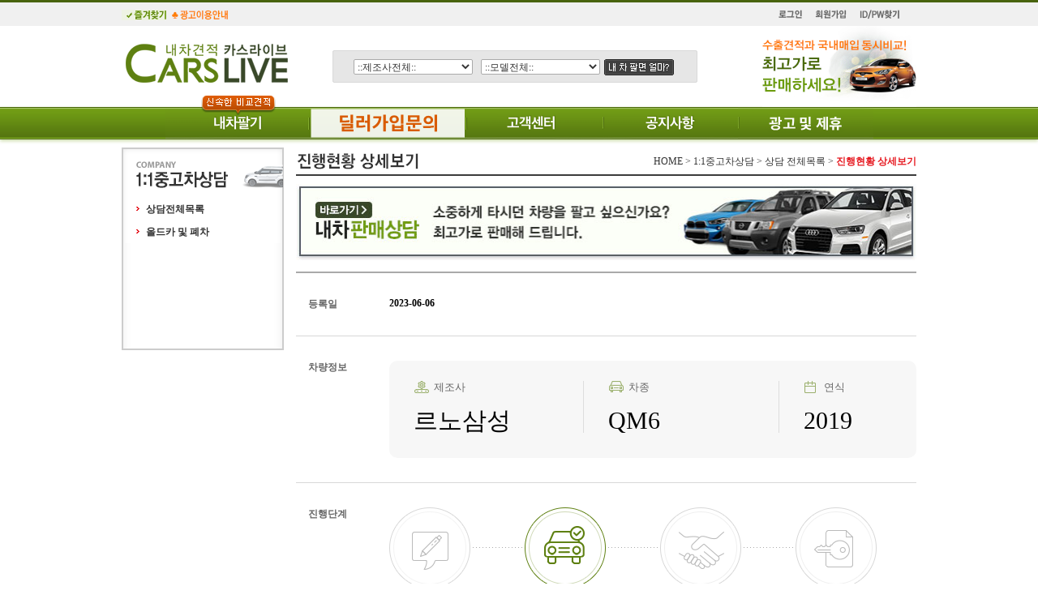

--- FILE ---
content_type: text/html; charset=UTF-8
request_url: http://carslive.kr/advice/view?dm_idx=863656&dm_uuid=mliyvp8
body_size: 13192
content:
<!DOCTYPE html>
<html>
	<head>
		<title>내차팔기 견적비교는 카스라이브</title>
		
	    <meta charset="utf-8">
	    <meta name="viewport" content="width=device-width, initial-scale=1.0, maximum-scale=1.0, user-scalable=yes">
		<meta name="description" content="안전한 내차팔기, 평균100만원이상 상승, 수수료 0원, 내차팔때 최고금액 얼마?" />
		<meta name="keywords" content="중고차매매사이트, 내차시세조회, 중고차시세조회, 내차팔기, 중고차팔기, 중고차판매, 중고차매입, 중고차팔때, 내차판매, 중고차매매, 자동차판매" />

		<meta property="og:type" content="website">
		<meta property="og:title" content="내차팔때 내차판매 무료견적비교 중고차매매사이트 - 카라이브">
		<meta property="og:description" content="안전한 내차팔기, 평균100만원이상 상승, 수수료 0원, 내차팔때 최고금액 얼마?">
		<meta property="og:keyword" content="중고차매매사이트, 내차시세조회, 중고차시세조회, 내차팔기, 중고차팔기, 중고차판매, 중고차매입, 중고차팔때, 내차판매, 중고차매매, 자동차판매">
		<meta property="og:image" content="http://www.cars-live.kr/common/theme/default/images/carslive/logo.png">
		<meta property="og:url" content="http://www.cars-live.kr">

		<meta http-equiv="X-UA-Compatible" content="IE=edge" />

		<meta http-equiv="Content-Script-Type" content="text/javascript">
		<meta http-equiv="Content-Style-Type" content="text/css">

		<link rel="stylesheet" type="text/css" href="/common/css/style.css?v=20250909">

		<script src="/common/lib/js/jquery-1.9.1.min.js" type="text/javascript" ></script>
		<script src="/common/lib/js/iu.lib.js?v=20250909" type="text/javascript" ></script>
	</head>
	<body>
	<script type="text/javascript">
		$(document).ready(function (){
			top_car_category_2_load('A');

			$('#fts_c2_idx').change(function () {
				top_car_category_3_load($(this).val());
			});
		});

		function top_car_category_2_load(c1_idx) {
			LOAD_CATEGORY2(c1_idx, function(ret) {
				if ( ret && (ret.code == 200 || ret.code == 203) ) {
					var html = '<option value="">::제조사전체::</option>';
					for( var i=0; i<ret.data.operation_car_category_2.length; i++ ) {
						html += '<option value="'+ret.data.operation_car_category_2[i].c2_idx+'" data-car-name="'+ret.data.operation_car_category_2[i].c2_name+'" class="c2-add-option">'+ret.data.operation_car_category_2[i].c2_name+'</option>';
					}
					$('#fts_c2_idx').html(html);

				} else {
					alert(ret.msg);
				}
			});
		}

		function top_car_category_3_load(c2_idx) {
			LOAD_CATEGORY3(c2_idx, function(ret) {
				if ( ret && (ret.code == 200 || ret.code == 203) ) {
					var html = '<option value="">::모델전체::</option>';
					for( var i=0; i<ret.data.operation_car_category_3.length; i++ ) {
						html += '<option value="'+ret.data.operation_car_category_3[i].c3_idx+'" data-car-name="'+ret.data.operation_car_category_3[i].c3_name+'" class="c3-add-option">'+ret.data.operation_car_category_3[i].c3_name+'</option>';
					}
					$('#fts_c3_idx').html(html);

				} else {
					alert(ret.msg);
				}
			});
		}

		// 개인정보수집방침
		function popInfogather(){
			var url = "/m/pop_infogather";
			window.open(url,"popInfogather","width=500,height=600,scrollbars=yes,resizable=no");
		}
	</script>

		<!-- 헤더공통 header -->
		<header>
			<div class="header_wrap">
				<div class="header_top">
					<div class="con">
						<ul class="site_menu">
							<li><a href="#"><img src="/common/images/favorite.gif" /></a></li>
							<li><a href="/alliance/info"><img src="/common/images/ad_guide.gif" /></a></li>
						</ul>
						<ul class="per_menu">
							
							<li class="per_menu_1"><a href="/member/login"><img src="/common/images/top_login.gif" alt="로그인"/></a></li>
							<li class="per_menu_2"><a href="/member/join_agreement"><img src="/common/images/top_join.gif" alt="회원가입"/></a></li>
							<li class="per_menu_3"><a href="/member/find_id"><img src="/common/images/top_idpw.gif" alt="ID/비밀번호 찾기"/></a></li>
							
						</ul>
					</div>
				</div>
				<div class="header_con">
					<div class="con">
						<div class="h_logo"><a href="/"><img src="/common/theme/default/images/carslive/logo.png" alt="내차팔기 견적비교는 카스라이브" /></a></div>
						<div class="h_search">
							<form name="frm_top_sell" id="frm_top_sell" method="get" action="/advice/write">
								<input type="hidden" name="dm_type" id="fts_dm_type" value="S" />
								<select name="c2_idx" id="fts_c2_idx">
									<option>::제조사전체::</option>
								</select>
								<select name="c3_idx" id="fts_c3_idx">
									<option>::모델전체::</option>
								</select>
								<button type="submit" class="btn_search" alt="내 차 팔면 얼마?"></button>
							</form>
						</div>
						<div class="h_banner"><img src="/common/theme/default/images/carslive/bn.jpg" alt="내차팔때 내차판매 무료견적비교 중고차매매사이트 - 카라이브" /></div>
					</div>
				</div>
			</div>
		</header>

		<!-- gnb 전체메뉴 -->
		<div class="gnb">
			<div class="con">
				<ul>
					<li><a href="/advice/all"><img src="/common/images/top_gnb_menu3_scale.png" alt="내차팔기" width="178" height="40" /><img class="ban" src="/common/images/gnb_point.png"></a></li>
					<li><a href="/dealer/info"><img src="/common/images/top_gnb_menu6_chg9_scale.png" alt="딜러가입문의" width="194" height="40"/></a></li>
					<li><a href="/center/qna"><img src="/common/images/top_gnb_menu7_scale.png" alt="고객센터" width="167" height="40"/></a></li>
					<li><a href="/center/notice"><img src="/common/images/top_gnb_menu8_scale.png" alt="공지사항" width="167" height="40"/></a></li>
					<li><a href="/alliance/qna"><img src="/common/images/top_gnb_menu9_chg_scale.png" alt="광고 및 제휴" width="167" height="40"/></a></li>
				</ul>
			</div>
		</div>

<!-- 내용 -->
<div class="container">
	<div class="con">
		<script language="JavaScript" type="text/javascript">
function popPriceTable(){
	var url = '/advice/pop_market_price';
	window.open(url, 'popPriceTable', 'width=490, height=500')
}
</script>

				<!-- 왼쪽 left lnb 메뉴 -->
				<div class="left">
					<!-- lnb -->
					<div class="lnb">
						<div class="ttl_img"><img src="/common/images/left_title_1.gif" alt="" /></div>
						<ul>
							<li><a href="/advice/all">상담전체목록</a></li>
<!--							<li><a href="/advice/sell">내차 판매문의</a></li>-->
<!--							<li><a href="/advice/buy">내차 구입문의</a></li>-->
							<li><a href="/advice/price">올드카 및 폐차</a></li>
							<!--<li><a href="javascript:;" onclick="popPriceTable()">중고차 시세표</a></li>-->
						</ul>
					</div>
				</div>


		<!-- 페이지 내용 -->
		<div class="con_table">
			<div class="ttl">
				<img src="/common/images/advice_right_title_6.gif" alt="" />
				<div class="path">HOME &gt; 1:1중고차상담 &gt; 상담 전체목록 &gt; <span class="redbold">진행현황 상세보기</span></div>
			</div>
			<div class="banner">
				<a href="/advice/write"><img src="/common/images/mycar.jpg" alt=""></a>
			</div>
			<div class="list_view">
				<div class="list_view_date">
					<div class="ttl">등록일</div>
					<div class="view_con">2023-06-06</div>
					<div class="clear"></div>
				</div>
				<div class="list_view_info">
					<div class="ttl">차량정보</div>
					<div class="view_con car_info">
						<div class="info_con">
							<div class="ttl_s">
								<div class="img img_1"><img src="/common/images/img_list_view.png" alt="제조사"></div><span>제조사</span>
							</div>
							<div class="txt">르노삼성</div>
						</div>
						<div class="info_con">
							<div class="ttl_s">
								<div class="img img_2"><img src="/common/images/img_list_view.png" alt="차종"></div><span>차종</span>
							</div>
							<div class="txt">QM6</div>
						</div>
						<div class="info_con">
							<div class="ttl_s">
								<div class="img img_3"><img src="/common/images/img_list_view.png" alt="연식"></div><span>연식</span>
							</div>
							<div class="txt">2019</div>
						</div>
					</div>
					<div class="clear"></div>
				</div>
				<div class="list_view_prcs">
					<div class="ttl">진행단계</div>
					<ul class="view_con">

						
						<li class="prcs_1 "><div class="prcs_img"><img src="/common/images/img_list_view.png" alt="신규문의"></div>신규문의</li>
						<li class="prcs_2 prcs_on"><div class="prcs_img"><img src="/common/images/img_list_view.png" alt="문의확인"></div>문의확인</li>
						<li class="prcs_3 "><div class="prcs_img"><img src="/common/images/img_list_view.png" alt="계약진행"></div>계약진행</li>
						<li class="prcs_4 "><div class="prcs_img"><img src="/common/images/img_list_view.png" alt="계약완료"></div>계약완료</li>

						

					</ul>
					<div class="clear"></div>
				</div>
			</div>
			<div class="btn_g view_list_btn_g" style="float:left; padding-top:10px;">
				<a href="/advice/write"><img src="/common/images/btn_write_green.gif" alt=""></a>
				<a href="javascript:;" onclick="history.back();" class="btn_list_back"><img src="/common/images/btn_back.gif" alt=""></a>
			</div>
		</div>
		<div class="clear"> </div>
	</div>
</div>		<!-- 푸터 footer -->
		<div class="footer">
			<div class="con">
				<div class="menu">
					<div class="link">
					  <a href="/center/company">회사소개</a>
					  <a href="/center/regional">이용약관</a>
					  <a href="/center/privacy">개인정보처리방침</a>
					  <a href="/center/notice">고객센터</a>
					  <a href="/alliance/qna">제휴 및 광고문의</a>
					</div>
					<div class="link_logo">
						<img src="/common/images/link_logo.gif" border="0" usemap="#Map1234564213">
						<map name="Map1234564213">
							<area shape="rect" coords="20,4,104,36" href="http://www.naver.com/" onfocus="this.blur();" target="_blank">
							<area shape="rect" coords="114,6,181,36" href="http://www.daum.net/" onfocus="this.blur();" target="_blank">
							<area shape="rect" coords="194,7,269,34" href="http://www.yahoo.com/" onfocus="this.blur();" target="_blank">
							<area shape="rect" coords="275,7,365,36" href="http://www.nate.com/" onfocus="this.blur();" target="_blank">
							<area shape="rect" coords="374,4,453,40" href="http://www.msn.com/" onfocus="this.blur();" target="_blank">
						</map>
					</div>
				</div>
				<!-- footer policy -->
				<div class="foo_policy con">
					<div class="foo_policy_ttl">책임 및 법적 고지사항</div>
					본 회사는 통신판매 중개자일 뿐이며, 통신판매자의 당사자가 아닙니다. 판매 회원과 구매 회원 간의 상품거래정보 및 거래에 관여하지 않으며, 어떠한 의무와 책임도 부담하지 않습니다.
				</div>
				<div class="info">
					<div class="con">
						상호 : 카라이브<span>|</span>대표 : 오정엽<span>|</span>주소 : 인천 남동구 남동대로777번길 18 <br>
						사업자등록번호 : 131-36-27578<span>|</span>고객센터 : 1600-8934
						<small>Copyright ⓒ By car-live.net. All Rights Reserved.</small>
					</div>
					<div class="chrome">
						<p>이 사이트는 크롬 브라우저에 최적화 되어있습니다.</p>
						<div class="chrome_link">
							<a class="txt_chrome" href="https://www.google.co.kr/chrome/browser/desktop/index.html" target="_blank">크롬 다운로드<br>바로가기</a>
							<a class="btn_chrome" href="https://www.google.co.kr/chrome/browser/desktop/index.html" target="_blank"></a>
						</div>
					</div>
				</div>
				<div class="clear"> </div>
			</div>
		</div>

		<script language="javascript" type="text/javascript">
			var hpt_info={'_account':'UHPT-11658'};
			var smtg_sc = document.createElement('script');
			smtg_sc.type = 'text/javascript'; smtg_sc.async = true; smtg_sc.charset='utf-8';
			smtg_sc.src = ('https:' == document.location.protocol ? 'https://' : 'http://') + 'a18.smlog.co.kr/smart.js';
			var smtg_script = document.getElementsByTagName('script')[0]; smtg_script.parentNode.insertBefore(smtg_sc, smtg_script);
		</script>
		<noscript><img src="//a18.smlog.co.kr/smart_bda.php?_account=11658" style="display:none;width:0;height:0;" border="0"/></noscript>

		<!-- Enliple Tracker Start -->
		<script type="text/javascript">
			(function(a,g,e,n,t){a.enp=a.enp||function(){(a.enp.q=a.enp.q||[]).push(arguments)};n=g.createElement(e);n.async=!0;n.defer=!0;n.src="https://cdn.megadata.co.kr/dist/prod/enp_tracker_self_hosted.min.js";t=g.getElementsByTagName(e)[0];t.parentNode.insertBefore(n,t)})(window,document,"script");
			enp('create', 'common', 'carlive', { device: 'W' }); // W:웹, M: 모바일, B: 반응형
			enp('send', 'common', 'carlive');
		</script>
		<!-- Enliple Tracker End -->

		<script type="text/javascript" charset="UTF-8" src="//t1.daumcdn.net/adfit/static/kp.js"></script>
		<script type="text/javascript">
			kakaoPixel('9082033752439111472').pageView();
		</script>
		</body>
</html>


--- FILE ---
content_type: text/html; charset=UTF-8
request_url: http://carslive.kr/search/option_car_category_2_load_do
body_size: 11612
content:
{"code":"200","msg":null,"data":{"operation_car_category_2":[{"c2_idx":"5","c1_idx":"1","c2_name":"\ud604\ub300","c2_status":"\ub4f1\ub85d","c2_sort":"1","c2_min_year":null,"c2_max_year":null,"b_no":"49"},{"c2_idx":"8","c1_idx":"1","c2_name":"\uc81c\ub124\uc2dc\uc2a4","c2_status":"\ub4f1\ub85d","c2_sort":"2","c2_min_year":null,"c2_max_year":null,"b_no":"1010"},{"c2_idx":"1","c1_idx":"1","c2_name":"\uae30\uc544","c2_status":"\ub4f1\ub85d","c2_sort":"3","c2_min_year":null,"c2_max_year":null,"b_no":"3"},{"c2_idx":"2","c1_idx":"1","c2_name":"\uc250\ubcf4\ub808\/\ub300\uc6b0","c2_status":"\ub4f1\ub85d","c2_sort":"4","c2_min_year":null,"c2_max_year":null,"b_no":"8"},{"c2_idx":"3","c1_idx":"1","c2_name":"\ub974\ub178\uc0bc\uc131","c2_status":"\ub4f1\ub85d","c2_sort":"5","c2_min_year":null,"c2_max_year":null,"b_no":"26"},{"c2_idx":"4","c1_idx":"1","c2_name":"\uc30d\uc6a9","c2_status":"\ub4f1\ub85d","c2_sort":"6","c2_min_year":null,"c2_max_year":null,"b_no":"31"},{"c2_idx":"9","c1_idx":"2","c2_name":"BMW","c2_status":"\ub4f1\ub85d","c2_sort":"1","c2_min_year":null,"c2_max_year":null,"b_no":"1"},{"c2_idx":"27","c1_idx":"2","c2_name":"\ubca4\uce20","c2_status":"\ub4f1\ub85d","c2_sort":"2","c2_min_year":null,"c2_max_year":null,"b_no":"21"},{"c2_idx":"36","c1_idx":"2","c2_name":"\uc544\uc6b0\ub514","c2_status":"\ub4f1\ub85d","c2_sort":"3","c2_min_year":null,"c2_max_year":null,"b_no":"32"},{"c2_idx":"47","c1_idx":"2","c2_name":"\ud3ed\uc2a4\ubc14\uac90","c2_status":"\ub4f1\ub85d","c2_sort":"4","c2_min_year":null,"c2_max_year":null,"b_no":"44"},{"c2_idx":"19","c1_idx":"2","c2_name":"\ub809\uc11c\uc2a4","c2_status":"\ub4f1\ub85d","c2_sort":"5","c2_min_year":null,"c2_max_year":null,"b_no":"13"},{"c2_idx":"10","c1_idx":"2","c2_name":"GM","c2_status":"\ub4f1\ub85d","c2_sort":"6","c2_min_year":null,"c2_max_year":null,"b_no":"2"},{"c2_idx":"57","c1_idx":"2","c2_name":"GMC","c2_status":"\ub4f1\ub85d","c2_sort":"7","c2_min_year":null,"c2_max_year":null,"b_no":"77"},{"c2_idx":"12","c1_idx":"2","c2_name":"\ub2db\uc0b0","c2_status":"\ub4f1\ub85d","c2_sort":"8","c2_min_year":null,"c2_max_year":null,"b_no":"5"},{"c2_idx":"13","c1_idx":"2","c2_name":"\ub2e4\uc774\ud558\uc4f0","c2_status":"\ub4f1\ub85d","c2_sort":"9","c2_min_year":null,"c2_max_year":null,"b_no":"6"},{"c2_idx":"14","c1_idx":"2","c2_name":"\ub2f7\uc9c0","c2_status":"\ub4f1\ub85d","c2_sort":"10","c2_min_year":null,"c2_max_year":null,"b_no":"7"},{"c2_idx":"15","c1_idx":"2","c2_name":"\ub3c4\uc694\ud0c0","c2_status":"\ub4f1\ub85d","c2_sort":"11","c2_min_year":null,"c2_max_year":null,"b_no":"9"},{"c2_idx":"16","c1_idx":"2","c2_name":"\ub780\uce58\uc544","c2_status":"\ub4f1\ub85d","c2_sort":"12","c2_min_year":null,"c2_max_year":null,"b_no":"10"},{"c2_idx":"17","c1_idx":"2","c2_name":"\ub78c\ubcf4\ub974\uae30\ub2c8","c2_status":"\ub4f1\ub85d","c2_sort":"13","c2_min_year":null,"c2_max_year":null,"b_no":"11"},{"c2_idx":"18","c1_idx":"2","c2_name":"\ub79c\ub4dc\ub85c\ubc84","c2_status":"\ub4f1\ub85d","c2_sort":"14","c2_min_year":null,"c2_max_year":null,"b_no":"12"},{"c2_idx":"20","c1_idx":"2","c2_name":"\ub85c\ubc84","c2_status":"\ub4f1\ub85d","c2_sort":"15","c2_min_year":null,"c2_max_year":null,"b_no":"14"},{"c2_idx":"21","c1_idx":"2","c2_name":"\ub85c\ud130\uc2a4","c2_status":"\ub4f1\ub85d","c2_sort":"16","c2_min_year":null,"c2_max_year":null,"b_no":"15"},{"c2_idx":"22","c1_idx":"2","c2_name":"\ub864\uc2a4\ub85c\uc774\uc2a4","c2_status":"\ub4f1\ub85d","c2_sort":"17","c2_min_year":null,"c2_max_year":null,"b_no":"16"},{"c2_idx":"54","c1_idx":"2","c2_name":"\ub974\ub178","c2_status":"\ub4f1\ub85d","c2_sort":"18","c2_min_year":null,"c2_max_year":null,"b_no":"61"},{"c2_idx":"23","c1_idx":"2","c2_name":"\ub9c1\ucee8","c2_status":"\ub4f1\ub85d","c2_sort":"19","c2_min_year":null,"c2_max_year":null,"b_no":"17"},{"c2_idx":"24","c1_idx":"2","c2_name":"\ub9c8\uc138\ub77c\ud2f0","c2_status":"\ub4f1\ub85d","c2_sort":"20","c2_min_year":null,"c2_max_year":null,"b_no":"18"},{"c2_idx":"25","c1_idx":"2","c2_name":"\ub9c8\ucbd4\ub2e4","c2_status":"\ub4f1\ub85d","c2_sort":"21","c2_min_year":null,"c2_max_year":null,"b_no":"19"},{"c2_idx":"72","c1_idx":"2","c2_name":"\ub9e5\ub77c\ub80c","c2_status":"\ub4f1\ub85d","c2_sort":"22","c2_min_year":null,"c2_max_year":null,"b_no":"1003"},{"c2_idx":"53","c1_idx":"2","c2_name":"\uba38\ud050\ub9ac","c2_status":"\ub4f1\ub85d","c2_sort":"23","c2_min_year":null,"c2_max_year":null,"b_no":"60"},{"c2_idx":"69","c1_idx":"2","c2_name":"\ubbf8\ub2c8","c2_status":"\ub4f1\ub85d","c2_sort":"24","c2_min_year":null,"c2_max_year":null,"b_no":"97"},{"c2_idx":"26","c1_idx":"2","c2_name":"\ubbf8\uc4f0\ube44\uc2dc","c2_status":"\ub4f1\ub85d","c2_sort":"25","c2_min_year":null,"c2_max_year":null,"b_no":"20"},{"c2_idx":"59","c1_idx":"2","c2_name":"\ubbf8\ucbd4\uc624\uce74","c2_status":"\ub4f1\ub85d","c2_sort":"26","c2_min_year":null,"c2_max_year":null,"b_no":"82"},{"c2_idx":"28","c1_idx":"2","c2_name":"\ubca4\ud2c0\ub9ac","c2_status":"\ub4f1\ub85d","c2_sort":"27","c2_min_year":null,"c2_max_year":null,"b_no":"22"},{"c2_idx":"29","c1_idx":"2","c2_name":"\ubcfc\ubcf4","c2_status":"\ub4f1\ub85d","c2_sort":"28","c2_min_year":null,"c2_max_year":null,"b_no":"23"},{"c2_idx":"62","c1_idx":"2","c2_name":"\ubd80\uac00\ud2f0","c2_status":"\ub4f1\ub85d","c2_sort":"29","c2_min_year":null,"c2_max_year":null,"b_no":"88"},{"c2_idx":"75","c1_idx":"2","c2_name":"\ubd81\uae30\uc740\uc0c1","c2_status":"\ub4f1\ub85d","c2_sort":"30","c2_min_year":null,"c2_max_year":null,"b_no":"1009"},{"c2_idx":"30","c1_idx":"2","c2_name":"\ubdf0\uc775","c2_status":"\ub4f1\ub85d","c2_sort":"31","c2_min_year":null,"c2_max_year":null,"b_no":"24"},{"c2_idx":"70","c1_idx":"2","c2_name":"\ube44\uc774\uc2a4\ub9cc","c2_status":"\ub4f1\ub85d","c2_sort":"32","c2_min_year":null,"c2_max_year":null,"b_no":"99"},{"c2_idx":"31","c1_idx":"2","c2_name":"\uc0ac\ube0c","c2_status":"\ub4f1\ub85d","c2_sort":"33","c2_min_year":null,"c2_max_year":null,"b_no":"25"},{"c2_idx":"66","c1_idx":"2","c2_name":"\uc0c8\ud134","c2_status":"\ub4f1\ub85d","c2_sort":"34","c2_min_year":null,"c2_max_year":null,"b_no":"94"},{"c2_idx":"34","c1_idx":"2","c2_name":"\uc250\ubcf4\ub808","c2_status":"\ub4f1\ub85d","c2_sort":"35","c2_min_year":null,"c2_max_year":null,"b_no":"29"},{"c2_idx":"32","c1_idx":"2","c2_name":"\uc2a4\ubc14\ub8e8","c2_status":"\ub4f1\ub85d","c2_sort":"36","c2_min_year":null,"c2_max_year":null,"b_no":"27"},{"c2_idx":"33","c1_idx":"2","c2_name":"\uc2a4\uc988\ud0a4","c2_status":"\ub4f1\ub85d","c2_sort":"37","c2_min_year":null,"c2_max_year":null,"b_no":"28"},{"c2_idx":"71","c1_idx":"2","c2_name":"\uc2a4\uce74\ub2c8\uc544","c2_status":"\ub4f1\ub85d","c2_sort":"38","c2_min_year":null,"c2_max_year":null,"b_no":"103"},{"c2_idx":"65","c1_idx":"2","c2_name":"\uc2a4\ud30c\uc774\ucee4","c2_status":"\ub4f1\ub85d","c2_sort":"39","c2_min_year":null,"c2_max_year":null,"b_no":"93"},{"c2_idx":"35","c1_idx":"2","c2_name":"\uc2dc\ud2b8\ub85c\uc5e5","c2_status":"\ub4f1\ub85d","c2_sort":"40","c2_min_year":null,"c2_max_year":null,"b_no":"30"},{"c2_idx":"37","c1_idx":"2","c2_name":"\uc54c\ud30c\ub85c\uba54\uc624","c2_status":"\ub4f1\ub85d","c2_sort":"41","c2_min_year":null,"c2_max_year":null,"b_no":"33"},{"c2_idx":"55","c1_idx":"2","c2_name":"\uc560\uc2a4\ud134\ub9c8\ud2f4","c2_status":"\ub4f1\ub85d","c2_sort":"42","c2_min_year":null,"c2_max_year":null,"b_no":"62"},{"c2_idx":"67","c1_idx":"2","c2_name":"\uc5b4\ud050\ub77c","c2_status":"\ub4f1\ub85d","c2_sort":"43","c2_min_year":null,"c2_max_year":null,"b_no":"95"},{"c2_idx":"76","c1_idx":"2","c2_name":"\uc624\uc2a4\ud2f4","c2_status":"\ub4f1\ub85d","c2_sort":"44","c2_min_year":null,"c2_max_year":null,"b_no":"1011"},{"c2_idx":"38","c1_idx":"2","c2_name":"\uc624\ud3a0","c2_status":"\ub4f1\ub85d","c2_sort":"45","c2_min_year":null,"c2_max_year":null,"b_no":"34"},{"c2_idx":"39","c1_idx":"2","c2_name":"\uc62c\uc988\ubaa8\ube4c","c2_status":"\ub4f1\ub85d","c2_sort":"46","c2_min_year":null,"c2_max_year":null,"b_no":"35"},{"c2_idx":"60","c1_idx":"2","c2_name":"\uc6e8\uc2a4\ud2b8\ud544\ub4dc","c2_status":"\ub4f1\ub85d","c2_sort":"47","c2_min_year":null,"c2_max_year":null,"b_no":"83"},{"c2_idx":"40","c1_idx":"2","c2_name":"\uc774\uc2a4\uc988","c2_status":"\ub4f1\ub85d","c2_sort":"48","c2_min_year":null,"c2_max_year":null,"b_no":"36"},{"c2_idx":"58","c1_idx":"2","c2_name":"\uc778\ud53c\ub2c8\ud2f0","c2_status":"\ub4f1\ub85d","c2_sort":"49","c2_min_year":null,"c2_max_year":null,"b_no":"81"},{"c2_idx":"41","c1_idx":"2","c2_name":"\uc7ac\uaddc\uc5b4","c2_status":"\ub4f1\ub85d","c2_sort":"50","c2_min_year":null,"c2_max_year":null,"b_no":"37"},{"c2_idx":"68","c1_idx":"2","c2_name":"\uc9c0\ud504","c2_status":"\ub4f1\ub85d","c2_sort":"51","c2_min_year":null,"c2_max_year":null,"b_no":"96"},{"c2_idx":"42","c1_idx":"2","c2_name":"\uce90\ub51c\ub77d","c2_status":"\ub4f1\ub85d","c2_sort":"52","c2_min_year":null,"c2_max_year":null,"b_no":"38"},{"c2_idx":"63","c1_idx":"2","c2_name":"\ucf54\ub2c9\uc138\ud06c","c2_status":"\ub4f1\ub85d","c2_sort":"53","c2_min_year":null,"c2_max_year":null,"b_no":"89"},{"c2_idx":"43","c1_idx":"2","c2_name":"\ud06c\ub77c\uc774\uc2ac\ub7ec","c2_status":"\ub4f1\ub85d","c2_sort":"54","c2_min_year":null,"c2_max_year":null,"b_no":"39"},{"c2_idx":"73","c1_idx":"2","c2_name":"\ud14c\uc2ac\ub77c","c2_status":"\ub4f1\ub85d","c2_sort":"55","c2_min_year":null,"c2_max_year":null,"b_no":"1006"},{"c2_idx":"61","c1_idx":"2","c2_name":"\ud30c\uac00\ub2c8","c2_status":"\ub4f1\ub85d","c2_sort":"56","c2_min_year":null,"c2_max_year":null,"b_no":"84"},{"c2_idx":"44","c1_idx":"2","c2_name":"\ud398\ub77c\ub9ac","c2_status":"\ub4f1\ub85d","c2_sort":"57","c2_min_year":null,"c2_max_year":null,"b_no":"41"},{"c2_idx":"45","c1_idx":"2","c2_name":"\ud3ec\ub4dc","c2_status":"\ub4f1\ub85d","c2_sort":"58","c2_min_year":null,"c2_max_year":null,"b_no":"42"},{"c2_idx":"46","c1_idx":"2","c2_name":"\ud3ec\ub974\uc250","c2_status":"\ub4f1\ub85d","c2_sort":"59","c2_min_year":null,"c2_max_year":null,"b_no":"43"},{"c2_idx":"74","c1_idx":"2","c2_name":"\ud3ec\ud1a4","c2_status":"\ub4f1\ub85d","c2_sort":"60","c2_min_year":null,"c2_max_year":null,"b_no":"1008"},{"c2_idx":"48","c1_idx":"2","c2_name":"\ud3f0\ud2f0\uc545","c2_status":"\ub4f1\ub85d","c2_sort":"61","c2_min_year":null,"c2_max_year":null,"b_no":"45"},{"c2_idx":"49","c1_idx":"2","c2_name":"\ud478\uc870","c2_status":"\ub4f1\ub85d","c2_sort":"62","c2_min_year":null,"c2_max_year":null,"b_no":"46"},{"c2_idx":"64","c1_idx":"2","c2_name":"\ud53c\uc2a4\ucee4","c2_status":"\ub4f1\ub85d","c2_sort":"63","c2_min_year":null,"c2_max_year":null,"b_no":"91"},{"c2_idx":"50","c1_idx":"2","c2_name":"\ud53c\uc544\ud2b8","c2_status":"\ub4f1\ub85d","c2_sort":"64","c2_min_year":null,"c2_max_year":null,"b_no":"47"},{"c2_idx":"51","c1_idx":"2","c2_name":"\ud5c8\uba38","c2_status":"\ub4f1\ub85d","c2_sort":"65","c2_min_year":null,"c2_max_year":null,"b_no":"48"},{"c2_idx":"52","c1_idx":"2","c2_name":"\ud63c\ub2e4","c2_status":"\ub4f1\ub85d","c2_sort":"66","c2_min_year":null,"c2_max_year":null,"b_no":"50"},{"c2_idx":"56","c1_idx":"2","c2_name":"\ud640\ub374","c2_status":"\ub4f1\ub85d","c2_sort":"67","c2_min_year":null,"c2_max_year":null,"b_no":"76"},{"c2_idx":"77","c1_idx":"2","c2_name":"\ud788\ub178","c2_status":"\ub4f1\ub85d","c2_sort":"68","c2_min_year":null,"c2_max_year":null,"b_no":"1012"},{"c2_idx":"11","c1_idx":"2","c2_name":"\uae30\ud0c0 \uc218\uc785\ucc28","c2_status":"\ub4f1\ub85d","c2_sort":"69","c2_min_year":null,"c2_max_year":null,"b_no":"4"}]}}

--- FILE ---
content_type: text/css
request_url: http://carslive.kr/common/css/style.css?v=20250909
body_size: 46837
content:
@charset "utf-8";
*{
  text-decoration:none;
  padding:0;
  border:0;
  color:inherit;
  box-sizing:border-box;
  -webkit-box-sizing: border-box;
  -moz-box-sizing: border-box;
  box-sizing: border-box;
}
audio,
canvas,
progress,
video {
  display: inline-block; /* 1 */
  vertical-align: baseline; /* 2 */
}
audio:not([controls]) {
  display: none;
  height: 0;
}
[hidden],
template {
  display: none;
}
a {
  background-color: transparent;
  text-decoration:none;
}
a:active,
a:hover {
  outline: 0;
}
abbr[title] {
  border-bottom: 1px dotted;
}
dfn {
  font-style: italic;
}
h1 {
  font-size: 2em;
  margin: 0.67em 0;
}
mark {
  background: #ff0;
  color: #000;
}
small {
  font-size:60%;
  color:rgba(0,0,0,0.5);
}
sub,
sup {
  font-size: 75%;
  line-height: 0;
  position: relative;
  vertical-align: baseline;
}
sup {
  top: -0.5em;
}
sub {
  bottom: -0.25em;
}
img {
  border: 0;
  display:inline-block;
}
svg:not(:root) {
  overflow: hidden;
}
figure {
  margin: 1em 40px;
}
hr{
  -moz-box-sizing: content-box;
  box-sizing: content-box;
  height: 0;
  border-top:1px solid #ddd;
  padding:0;
  margin:0;
  margin-top:-1px;
}
u{
  -moz-box-sizing: content-box;
  box-sizing: content-box;
  border-bottom:1px dashed #ccc;
  padding:0;
  margin:0;
  margin-top:-1px;

}
pre {
  overflow: auto;
}
code,
kbd,
pre,
samp {
  font-family: monospace, monospace;
  font-size: 1em;
}
button,
input,
optgroup,
select,
textarea {
  color: inherit; /* 1 */
  font: inherit; /* 2 */
  margin: 0; /* 3 */
}
button {
  overflow: visible;
}
button,
select {
  text-transform: none;
}
/* select {
  -webkit-appearance: none;
  -moz-appearance: none;
  appearance: none;
}
select:-ms-expand {
  for IE 11
  display: none;
} */
input[type="text"]:-ms-clear{
	display:none;
}
button,
html input[type="button"], /* 1 */
input[type="reset"],
input[type="submit"] {
  -webkit-appearance: button; /* 2 */
  cursor: pointer; /* 3 */
}
button[disabled],
html input[disabled] {
  cursor: default;
}
button::-moz-focus-inner,
input::-moz-focus-inner {
  border: 0;
  padding: 0;
}
input {
  line-height: normal;
}
input[type="checkbox"],
input[type="radio"] {
  box-sizing: border-box; /* 1 */
  padding: 0; /* 2 */
}
input[type="number"]::-webkit-inner-spin-button,
input[type="number"]::-webkit-outer-spin-button {
  height: auto;
}
input[type="search"] {
  -webkit-appearance: textfield; /* 1 */
  -moz-box-sizing: content-box;
  -webkit-box-sizing: content-box; /* 2 */
  box-sizing: content-box;
}
input[type="search"]::-webkit-search-cancel-button,
input[type="search"]::-webkit-search-decoration {
  -webkit-appearance: none;
}
fieldset {
  border: 1px solid #c0c0c0;
  margin: 0 2px;
  padding: 0.35em 0.625em 0.75em;
}
legend {
  border: 0; /* 1 */
  padding: 0; /* 2 */
}
textarea {
  overflow: auto;
}
optgroup {
  font-weight: bold;
}
table {
  border-collapse: collapse;
  border-spacing: 0;
}
td,
th {
  padding: 0;
}
h1, h2, h3, h4, h5, h6{
  border: 0;
  vertical-align: baseline;
}
h1 {
  font-size:30px; margin:15px 0;
}
h2 {
  font-size:24px; margin:10px 0;
}
h3 {
  font-size:20px; margin:8px 0;
}
h4 {
  font-size:16px; margin:8px 0;
}
h5 {
  font-size:14px; margin:8px 0;
}
h6 {
  font-size:12px; margin:8px 0;
}
article,
aside,
details,
figcaption,
figure,
footer,
header,
hgroup,
main,
nav,
section,
summary {
  display: block;
}
html, body, div, span, applet, object, iframe,
blockquote, pre,
a, abbr, acronym, address, big, cite, code,
del, dfn, em, img, ins, kbd, q, s, samp,
small, strike, sub, sup, tt, var,
b, i, center,
dl, dt, dd, ol, ul, li,
fieldset, form, label, legend,
table, caption, tbody, tfoot, thead, tr, th, td,
article, aside, canvas, details, embed,
figure, figcaption, footer, header, hgroup,
menu, nav, output, ruby, section, summary,
time, mark, audio, video {
  margin: 0;
  padding: 0;
  border: 0;
  vertical-align: baseline;
}
/* HTML5 display-role reset for older browsers */
/*article, aside, details, figcaption, figure,
footer, header, hgroup, menu, nav, section {
  display: block;
}*/
ul li{
  list-style: none;
}
blockquote, q {
  quotes: none;
}
blockquote:before,
blockquote:after,
q:before, q:after {
  content: '';
  content: none;
}
table {
  border-collapse: collapse;
  border-spacing: 0;
}
body{
	font-family:"Nanum Gothic","dotum","돋움","굴림",'나눔고딕';
	font-size:12px;
	color:#333;
	font-weight:400;
}
.clear{clear:both;}

/*End of Reset*/

/*
 *
 *
 *
 * start
 *
 *
 *
 *
 */

@import url(http://fonts.googleapis.com/earlyaccess/nanumgothic.css);

/* header 헤더 */

body{
	width:100%;
	min-width:980px;
	height:auto;
	margin:0;
	padding:0;
}
.con{
	width:980px;
	height:auto;
	margin:0 auto;
}
.container > .con{
	margin:10px auto 50px;
}

/*
 *
 * 헤더공통
 *
 */
header{
	width:100%;
	min-width:980px;
	height:132px;
	background:#fff;
}
.header_wrap .header_top{
	width:100%;
	height:32px;
	border-top:3px solid #48630e;
	background:#f0f0f0;
	margin:0 auto;
}
.header_wrap .header_top ul.site_menu{
	width:131px;
	height:13px;
	padding:9px 0;
	float:left;
}
.header_wrap .header_top ul.site_menu li:first-child{
	width:55px;
	height:13px;
	float:left;
}
.header_wrap .header_top ul.site_menu li:last-child{
	width:76px;
	height:13px;
	float:left;
}
.header_wrap .header_top ul.per_menu{
	width:auto;
	min-width:170px;
	height:13px;
	padding:9px 0;
	float:right;
}
.header_wrap .header_top ul.per_menu li.per_menu_1{
	width:29px;
	height:13px;
	margin-right:16px;
	float:left;
}
.header_wrap .header_top ul.per_menu li.per_menu_2{
	width:39px;
	height:13px;
	margin-right:16px;
	float:left;
}
.header_wrap .header_top ul.per_menu li.per_menu_3{
	width:50px;
	height:13px;
	margin-right:16px;
	float:left;
}
.header_wrap .header_top ul.per_menu li.per_menu_4{
	width:29px;
	height:13px;
	margin-right:16px;
	float:left;
}
.header_wrap .header_con{
	width:100%;
	height:100px;
}
.header_wrap .header_con .h_logo{
	width:260px;
	height:100px;
	float:left;
	padding:22px 5px;
}
.header_wrap .header_con .h_search{
	display:block;
	width:450px;
	height:40px;
	margin:30px 0;
	background:#e6e6e6;
	border:1px solid #d9d9d9;
	border-radius:2px;
	float:left;
	padding:10px 20px;
}
.header_wrap .header_con .h_search .btn_search{
	width:86px;
	height:20px;
	background-image:url('/common/images/top_search_btn.gif');
	background-color:transparent;
}
.header_wrap .header_con .h_search select{
	width:147px;
	height:19px;
	border:1px solid #aaa;
	background:#fff;
	margin:0;
	float:left;
	margin:0 5px;
	border-radius:2px;
}
/*
 *
 * gng 전체메뉴
 *
 *
 */
.gnb{
	width: 100%;
	height: 40px;
	background-image: url('/common/images/gnb_bg_scale.png');
	background-repeat: repeat-x;
	background-size: 1px 40px; /* 원래 패턴 비율로 줄여서 사용 */
	box-shadow: 0 2px 4px rgba(126,166,42,0.4);
}
.gnb ul{
	width:873px;
	height:40px;
	margin:0 auto;
}
.gnb ul li{
	height:40px;
	float:left;
	display:block;
}
.gnb ul li:first-child{width:178px;}
.gnb ul li:nth-child(2){width:194px;}
.gnb ul li:last-child{width:167px;}

.header_wrap .header_con .h_banner{
	width:270px;
	height:100px;
	float:left;
	padding-left:80px;
}
/*
.header_wrap .header_con .h_banner img{
	float:right;
} */

.gnb ul li:first-child img.ban{
	position:relative;
	top:-59px;
	left:44px;
}
/*
 *
 * 컨테이너 내용
 *
 *
 */
.M_container_wrap{
	width:100%;
	height:auto;
	margin-top:20px;
	background-image:url('/common/images/bg.jpg');
	background-position:center top;
	background-repeat:no-repeat;
}
.M_container_wrap .M_counsel{
	float:left;
	width:410px;
	height:610px;
	padding:35px 40px 0;
	background:rgb(255, 255, 255);
	border:3px solid #444;
	border-radius:10px;
}
.M_container_wrap .M_counsel .tit{
	margin-bottom:20px;
}
.M_container_wrap .M_counsel input[type="text"],
.M_container_wrap .M_counsel select{
	border:1px solid #ccc;
	background-color:#f7f7f7;
	width:100%;
	height:35px;
	margin-bottom:5px;
	padding-left:10px;
	vertical-align:middle;
	font-size:15px;
}
.M_container_wrap .M_counsel select option{
	background:#fff;
}
.M_container_wrap .M_counsel .agree {
	text-align: center;
	line-height: 1.6;
	padding: 12px 0 0;
	height: 45px;
	font-size:12px;
}
.M_container_wrap .M_counsel .agree label{
	vertical-align: middle;
	color: #666;
}
.M_container_wrap .M_counsel .agree input{
	vertical-align: middle;
	margin-right:5px;
}
.M_container_wrap .M_counsel .btn{
	text-align:center;
	background:transparent;
	height:50px;
}
.M_container_wrap .M_counsel div.txt {
	height: 35px;
	line-height: 35px;
	font-size: 12px;
	color: #666;
	letter-spacing: -0.05em;
	text-align: center;
	background: #ededed;
	margin: 20px 0 0;
	font-size:12px;
}
.M_container_wrap .M_counsel button{
	padding:0;
	margin:0;
	background:transparent;
}
.M_container_wrap .M_counsel .line{
	width:100%;
	height:1px;
	background:#ddd;
	margin:10px 0 15px;
}

/* 메인 레이아웃 수정 */
.M_container_wrap .M_counsel .form table tr.m_phone td input{
	width:98px;
}
.M_container_wrap .M_counsel .form table tr.m_phone td input,
.M_container_wrap .M_counsel .form table tr.m_phone td select{
	float:left;
	line-height:35px;
}
.M_container_wrap .M_counsel .form table tr.m_phone td.bar{
	padding:0 5px;
	height:35px;
	line-height:35px;
	float:left;
	vertical-align:middle;
	text-align:center;
}
.M_container_wrap .M_list{
	position: relative;
	float:right;
	width:550px;
	height:888px;
	padding:40px 30px;
	background:#fff;
	border:1px solid #aaa;
	border-radius: 10px;
}
.M_container_wrap .M_list .tit {
	float:left;
	width:100%;
	height:50px;
}
.M_container_wrap .M_list .tit_lnk a img{
	display:none;
}
.M_container_wrap .M_list .tit_lnk a{
	position:absolute;
	top:40px;right:30px;
	width:40px;
	height:22px;
	overflow:hidden;
	background-image:url('../images/more.png');
}
.M_container_wrap .M_list .tit_lnk a:hover{
	background-position:0 22px;
}
.M_container_wrap .M_list table{
	width:100%;
	border-top:2px solid #354f00;
}
.M_container_wrap .M_list table thead{
	background:#f3f3f3;
	line-height:40px;
	font-size: 13px;
	font-weight: 600;
	color: #333;
}
.M_container_wrap .M_list table thead tr th{
	padding-left:20px;
	text-align:left;
}
.M_container_wrap .M_list table thead tr td{
	text-align:center;
}
.M_container_wrap .M_list div.cont table tbody tr th,
.M_container_wrap .M_list div.cont table tbody tr td {
    height: 39px;
    font-size: 13px;
    font-weight: normal;
    color: #666;
    border-bottom: 1px solid #ddd;
    vertical-align: middle;
}
.M_container_wrap .M_list div.cont table tbody tr th{
	text-align:left;
	padding-left:20px;
}
.M_container_wrap .M_list div.cont table tbody tr th img,
.M_container_wrap .M_list div.cont table tbody tr td img{
	vertical-align:middle;
}
.M_container_wrap .M_list div.cont table tbody tr td{
	text-align: center;
	font-size: 12px;
	color: #999;
}
.M_container_wrap .M_cs.M_cs {
	float: left;
	width: 410px;
	height: 124px;
	text-align: center;
	margin: 20px 0 0;
	border: 3px solid #444;
	border-radius: 10px;
}
.M_container_wrap .M_cs img{
	position: relative;
    top: 23px;
}
.M_container_wrap .M_link{
	float: left;
	width: 410px;
	height: 110px;
	overflow: hidden;
	margin: 20px 0 0;
}
.M_container_wrap .M_link a.m_link_2{
	float:right;
}
.M_container_wrap .M_ad{
	float: left;
	width: 980px;
	height: 100px;
	margin: 40px 0 50px;
}
/* 중고차 출장감정 가능지역 */
.F_address{
	width:100%;
	height:auto;
	float:left;
	background:#eef2e7;
	/* margin-top:50px; */
}
.F_address .con{
	padding:20px 0;
}
.F_address .tit{
	font-size: 15px;
	color: #333;
	letter-spacing: -0.05em;
	font-weight: 600;
	line-height: 1.6;
	padding: 0 0 10px;
}
.F_address .tit span{
	display: inline-block;
	color: #699314;
	font-size: 12px;
	padding-left: 10px;
}
.F_address .cont{
	background: #fff;
	padding: 15px;
	font-size: 12px;
	line-height: 1.4;
	color: #666;
	text-align: justify;
	font-size:12px;
}
/*
 *
 * footer 푸터
 *
 *
 */
div.footer{
	display:block;
	width:100%;
	height:auto;
	float:left;
	margin:20px 0 40px;
}
.footer .menu{
	width:100%;
	height:40px;
	background:#f7f7f7;
}
.footer .menu .link{
	width:490px;
	float:left;
}
.footer .menu .link a{
	font-size:12px;
	display: inline-block;
	line-height: 40px;
	padding-left: 20px;
	font-weight: 15px;
	font-weight: 600;
	color: #444;
	letter-spacing: -0.05em;
	background:transparent;
}
.footer div.info {
	width:100%;
	height:auto;
	float:left;
    font-size: 12px;
    color: #666;
    line-height: 1.7;
    padding-top: 20px;
    line-height:20px;
}
.footer div.info small{
	display: block;
	color: #999;
	padding: 5px 0 0;
	font-size: 12px;
}
.footer div.info span{
	display: inline-block;
	margin: 0 10px;
	color: #ccc;
}
/*
 *
 * container 내용
 *
 *
 */
div.container{
	width:100%;
	height:auto;
	/* padding-top:10px; */
}
div.left{
	width:200px;
	float:left;
	height:auto;
}
/* lnb */
.container .lnb{
	border-bottom:2px solid #ccc;
	width: 200px;
	height:auto;
	min-height:250px;
	padding-bottom:20px;
	border-top:none;
	float:left;
	background-image:url('/common/images/lnb_bg.png');
	background-repeat:repeat-y;
}
.container .lnb .ttl_img{
	width:200px;
	height:62px;
}
.container .lnb ul{
	width:200px;
	height:auto;
	float:left;
}
.container .lnb ul li a{
	display:block;
	width:100%;
	height:28px;
	font-weight:bold;
	line-height:28px;
	padding-left:30px;
	background-image:url('/common/images/left_menu_bgsw.gif');
}
.container .lnb ul li a:hover{
	background-image:url('/common/images/left_menu_bgsw.gif');
	background-position:0 -28px;
	color:#fff;
	text-decoration:underline;
}
.container .left .lnb_banner {
	width:100%;
	height:auto;
	float:left;
	margin-top:10px;
}


/* 페이지 내용 */

/*
 *
 * 판매문의
 * 구입문의
 *
 */
.container .con_table {
	width:765px;
	height:auto;
	margin-left:15px;
	float:left;
}
.container .con_table > .ttl{
	width:100%;
	height:35px;
	border-bottom:2px solid #3c3c3c;
	background:transparent;
}
.container .con_table .ttl .path{
	float:right;
	vertical-align: bottom;
	line-height:35px;
}
.container .con_table .ttl .path .redbold{
	color: #e61920;
	font-weight: bold;
}
.container .con_table .banner{
	width:100%;
	height:auto;
	margin-top:10px;
}
.container .con_table .banner a{
	display:block;
	width:100%;
	height:auto;
	float:left;
}
.container .con_table .banner a img{
	width:100%;
}
.container .tbl_de{
	width:100%;
	margin-top:10px;
	height:auto;
	border-top:2px solid #a9a9a9;
}
.container .tbl_de tr td{
	font-size: 12px;
    font-family: verdana;
}
.container .tbl_de thead tr td{
	height:30px;
	line-height:30px;
	background:#f9f9f9;
	border-bottom:1px solid #d7d7d7;
	text-align:center;
	font-weight:bold;
}
.container .tbl_de.tbl_adv_1 thead tr td:first-child{
	width:75px;
}
.container .tbl_de.tbl_adv_1 thead tr td:nth-child(2){
	width:490px;
}
.container .tbl_de.tbl_adv_1 thead tr td:nth-child(3){
	width:120px;
}
.container .tbl_de.tbl_adv_1 thead tr td:last-child{
	width:70px;
}
.container .tbl_de tbody tr td{
	height:30px;
	text-align:center;
	line-height:30px;
	vertical-align:middle;
	border-bottom:1px solid #d7d7d7;
}
.container .tbl_de tbody tr td img{
	vertical-align: middle;
}
.container .tbl_de tbody tr td:nth-child(2){
	text-align:left;
}
.container .paging{
	text-align:center;
	width:100%;
	height:50px;
	padding:15px 0;
}
.container .paging ul li{
	display:inline-block;
	line-height:14px;
	vertical-align: middle;
	padding-right:4px;
}
.container .paging ul li img{
	vertical-align:middle;
}
.container .paging ul li.page {
	padding:2px;
	line-height:14px;
	vertical-align: middle;
	color:#83807d;
}
.container .paging ul li.page + li.page:before{
	content:"/";
	display:inline-block;
	padding-right:4px;
}
.container .paging ul li.focus{
	font-weight:bold;
	color:#333;
}
.container .con_table .btn_g{
	width:auto;
	height:25px;
	float:right;
}
.container .con_table .btn_g button{
	width:77px;
	height:25px;
}

/* 내차팔기 문의 */
.container .con_table .noti{
	width:100%;
	height:20px;
	float:left;
	text-align:right;
	margin-top:10px;
}
.container .con_table table.tbl_que tr td{
	color:#333 !important;
	font-weight:normal;
	font-size:12px;
    font-family: verdana;
}
.container .con_table table.tbl_que thead tr td,
.container .con_table table.tbl_que tbody tr:last-child td{
	border-right:none !important;
}
.container .con_table table.tbl_que tr td:nth-child(2n+1){
	width:115px;
}
.container .con_table table.tbl_que tr td:nth-child(2n){
	width:268px;
	padding-left:10px;
	text-align:left;
}
.container .con_table table.tbl_que tr td.phone input[type="text"]{
	background:#fff
}
.container .con_table table.tbl_que tr td:nth-child(2n) select{
	width:200px;
}
.container .con_table table.tbl_que tr td:nth-child(3){
	border-left:1px solid #d7d7d7;
}
.container .con_table table.tbl_que tr td:nth-child(2n) .que_g{
	width:auto;
	display:inline-block;
	float:left;
	padding-right:10px;
	line-height:20px;
}
.container .con_table table.tbl_que tr td:nth-child(2n) input[type="radio"]{
	display:inline-block;
	vertical-align:middle;
	width:auto;
    height: 20px;
}
.container .con_table table.tbl_que tr:last-child td.text{
	background:#fff;
}
.container .con_table table.tbl_que tr:last-child td.text textarea{
	background:#fff;
	padding:5px;
	font-weight:normal;
    font-family: verdana;
}
.container .con_table .form_policy{
    font-family: monospace;
    border:1px solid rgb(169, 169, 169);
	width:100%;
	height:96px;
    color: #9e9e9e;
    overflow:auto;
	white-space:pre;
	word-wrap: break-word;
}
.container .con_table .agree{
	width:100%;
	height:20px;
	text-align:right;
	line-height:20px;
	float:left;
	margin-top:5px;
}
.container .con_table .agree label input{
	vertical-align:middle;
}
.container .con_table .btn_g_l{
	width:auto;
	float:left;
	margin-top:10px;
}
.container .con_table .btn_g_r{
	width:auto !important;
	float:right !important;
	margin-top:10px !important;
}
/* 내차팔기 문의 끝 */

/* 단순시세문의 */
.container .tbl_de.tbl_adv_2 tr td:first-child{
	width:75px;
	font-weight:bold !important;
}
.container .tbl_de.tbl_adv_2 tr td:nth-child(2){
	width:560px;
}
.container .tbl_de.tbl_adv_2 tr td:last-child{
	width:120px;
	font-weight:bold;
}
/* 중고차 시세표 */
.price_table{
	width:490px;
	height:auto;
	min-height:500px;
	background:#fff;
}
.price_table > .ttl{
	width:100%;
	height:30px;
	line-height:30px;
	padding-left:20px;
	border-bottom:1px solid #ccc;
}
.price_table .con{
	padding:15px 20px;
	width:100%;
	height:auto;
	padding:10px 15px;
	text-align:center;
}
.price_table .con .search{
	width:100%;
	height:auto;
	padding:10px 25px;
	background:#e6e6e6;
	border:1px solid #dadada;
	border-radius:2px;
}
.price_table .con .search select{
	width:164px;
	height:20px;
	color:#666;
	border:1px solid #aaa;
	border-radius:2px;
	float:left;
	margin-right:10px;
}
.price_table .con .tbl_search{
	width:100%;
	height:auto;
}
.price_table .con .tbl_search > .ttl{
	width:100%;
	font-weight:bold;
	line-height:30px;
	text-align:left;
}
.price_table .con .tbl_search > .ttl span{
	float:right;
	font-weight:normal;
}
.price_table .con .tbl_search table{
	width:100%;
	border-top:2px solid #a9a9a9;
	text-align:center;
}
.price_table .con .tbl_search table tr td{
	line-height:30px;
	border:1px solid #d7d7d7;
}
.price_table .con .tbl_search table thead tr td{
	background:#f9f9f9;
	border-top:none;
}
.price_table .con .tbl_search table tbody tr td:first-child{
	font-weight:bold;
}
.price_table .con a{
	display:block;
	text-align:center;
	padding:10px;
	color:#0000ff;
	font-weight:bold;
	text-decoration:underline;
}

/* 제휴 및 광고문의 */
.container .con_table .policy{
	border: 3px solid #eaeaea;
	margin-top:10px;
	padding:15px 10px;
	height:256px;
	width:100%;
}
.container .con_table .policy .ttl{
	width:100%;
	height:20px;
	color:#847f74;
	font-weight:bold;
}
.container .con_table .policy .policy_con{
	width:100%;
	height:180px;
	border:1px solid #e7e7e7;
	background:#f4f4f4;
	overflow:hidden;
	white-space:pre-line;
	word-break:keep-all;
	padding:5px;
	overflow-y:auto;
	font-family:"dotum","돋움";
	color:#666;
}
.container .con_table .policy .check{
	display:block;
	width:100%;
	height:20px;
	text-align:right;
	line-height:20px;
	color:#847f74;
	vertical-align:middle;
	margin-top:5px;
}
.container .con_table .policy .check input{
	line-height:20px;
	vertical-align:middle;
	margin-right:5px;
}
.container .con_table .tbl_de.tbl_de_v{
	width:100%;
	height:auto;
	margin-top:20px;
}
.container .con_table .tbl_de.tbl_de_v tr td:nth-child(2){
	padding-left:5px;
}
.container .con_table .tbl_de.tbl_de_v tr td:nth-child(2n+1){
	width:115px;
	background: #f9f9f9;
	border-right: 1px solid #d7d7d7;
	text-align: center;
	font-weight: bold;
    color: #847f74;
}
.container .con_table .tbl_de.tbl_de_v tr td input{
	border: 1px solid #dfdfdf;
	background:#f7f7f7;
	width: 132px;
	height: 20px;
}
.container .con_table .tbl_de.tbl_de_v tr td select{
	width:100px;
	height:20px;
	border:1px solid #aaa
}
.container .con_table .tbl_de.tbl_de_v tr td.phone select{
	width:50px;
	height:20px;
	border:1px solid #aaa
}
.container .con_table .tbl_de.tbl_de_v tr td.phone input[type="text"]{
	width: 50px !important;
}
.container .con_table .tbl_de.tbl_de_v tr td.phone span.bar{
	padding:0 2px;
}
.container .con_table .tbl_de.tbl_de_v tr td span{
	color: #847f74;
	padding-left:10px;
}
.container .con_table .tbl_de.tbl_de_v tr td textarea{
	width:100%;
	min-height:120px;
	border: 1px solid #dfdfdf;
	background:#f7f7f7;
	margin:5px 0;
	float:left;
	line-height:18px;
}
.container .con_table .btn_g_v{
	width:100%;
	height:25px;
	float:right;
	text-align:center;
	margin-top:10px;
}
.container .con_table .btn_g_v button{
	width:77px;
	height:25px;
}
.container .con_table .txt_a_d_con{
	width:640px;
	margin:0 auto;
}
.container .con_table .txt_a_d_con img{
	width:100%;
	height:auto;
}

/* 고객센터 - 공지사항 */
.container .tbl_de.tbl_cus_1 thead tr td:first-child{width:75px;}
.container .tbl_de.tbl_cus_1 thead tr td:nth-child(2){width:450px;}
.container .tbl_de.tbl_cus_1 thead tr td:nth-child(3){width:90px;}
.container .tbl_de.tbl_cus_1 thead tr td:nth-child(4){width:90px;}
.container .tbl_de.tbl_cus_1 thead tr td:last-child{width:60px;}

.container .con_search{
	width:100%;
	height:60px;
	border-top: 1px solid #a9a9a9;
	border-bottom: 1px solid #d7d7d7;
	padding: 18px 107px;
	background:#f9f9f9;
	text-align:center;
	margin-bottom:10px;
}
.container .con_search .ttl{
	width:60px;
	height:21px;
	line-height:20px;
	margin-right:5px;
	float:left;
}
.container .con_search select{
	width:88px;
	height:21px;
	font-size: 9pt;
	font-family: "굴림","돋움";
	color: #666;
	border: 1px solid #ccc;
	margin-right:5px;
	float:left;
}
.container .con_search input[type="text"]{
	width:308px;
	height:21px;
	font-size: 12px;
	color: #847f74;
	font-family: "굴림";
	border: #cfcfcf 1px solid;
	background-color:#fff;
	margin-right:10px;
	float:left;
}
.container .con_search button{
	width:75px;
	height:21px;
	float:left;
}
.container .tbl_de.tbl_notice{
	margin-top:0 !important;
	border-top:none;
}
.container .tbl_de.tbl_notice tr td{
	color: #847f74;
}
.container .tbl_de tr td a:hover{
	text-decoration:underline;
}
/* 공지사항 내용 */
.container .tbl_de.tbl_cus_con{
	width:100%;
	margin-bottom:10px;
}
.container .tbl_de.tbl_cus_con tr td:nth-child(2n){
	text-align:left;
	background:#fff;
	padding-left:10px !important;
    border-right: 1px solid #d7d7d7;
}
.container .tbl_de.tbl_cus_con tr td:last-child{
	border-right:none;
}
.container .tbl_de.tbl_cus_con tr td.notice_con{
	background:#fff !important;
	border-right:none !important;
	white-space:pre-line;
	word-break:keep-all;
	text-align:left !important;
	font-weight:normal !important;
	padding:20px 10px;
	line-height:20px;
}

/* 광고이용안내 */
.container .con_table .cust_con{
	width:100%;
	margin:0 auto;
}
.container .con_table .cust_con img{
	margin-top:10px;
	width:100%;
	height:auto;
}

/* 개인정보 취급방침 / 이용약관 */
.container .con_table .cus_policy{
	border: 3px solid #eaeaea;
	margin-top: 10px;
	padding: 15px 10px;
	width:100%;
	height:auto;
}
.container .con_table .cus_policy > div{
	white-space:pre-line;
	word-break:keep-all;
}



/* admin_form */
.container .login,
.container .join{
	width:100%;
	background:#f5f7f9;
	padding:50px 0;
	border-bottom:1px solid #ddd;
}
.container .login .find{
	width:980px;
	height:auto;
	margin:0 auto;
}
.container .login .find .a_login{
	float:left;
	margin:0 20px;
}
.container .a_login,
.container .a_join{
	font-family:'Noto Sans KR', sans-serif;
	margin:0 auto;
}
.container .a_login{
	width:450px;
}
.container .a_join{
	width:800px;
}
.container .login .find_pw{
	width:980px;
	margin:20px auto;
	text-align:center;
}
.container .login .find_pw a{
	text-decoration:underline;
}
.container .join .a_join .form > .ttl,
.container .join .a_join .form > .ttl_sub{
	text-align:center;
}
.container .join .a_join .form > .ttl_sub{
	margin-bottom:40px;
}
.container .join .a_join .a_btn_g.btn_g_car button{
	width:240px;
	font-size:14px;
}
/* 딜러회원가입 */
.container .join .a_join .form .dealer label{
	width:339px;
	float:left;
	height:auto;
}
.container .join .a_join .form .dealer_ttl{
	width:100%;
	height:40px;
	line-height:40px;
	margin-top:20px;
	font-size:14px;
	font-weight:700;
	padding-left:15px;
	margin-bottom:-10px;
}
.container .join .a_join .form .dealer_ttl:first-child{
	margin-top:0;
}
.container .join .a_join .form .dealer label input[type="text"]{
	width:200px!important;
}
.container .join .a_join .form .dealer label:nth-child(2n){
	margin-left:20px;
}
.container .join .a_join .form_fin .ttl img{
	margin-bottom:20px;
}

/* 마이페이지 */
.mypage{
	width:100%;
	float:left;
}
.mypage .tbl_de.tbl_de_v{
	border-top:none;
	margin-top:0 !important;
}
.mypage .tbl_de.tbl_de_v tr td input[readonly="readonly"]{
	background:#fff !important;
}
.mypage .tbl_de.tbl_de_v tr td.address{
	padding:3px 5px;
	line-height:24px;
}
.mypage .tbl_de.tbl_de_v tr td.address input.zip{
	width:100px !important;
	margin-right:5px;
}
.mypage .tbl_de.tbl_de_v tr td.address button{
	height:21px;
	vertical-align:middle;
}
.mypage .tbl_de.tbl_de_v tr td.address button img{
	float:left;
}
.mypage .tbl_de.tbl_de_v tr td.address input{
	width:308px;
}
.mypage .btn_g_mypage{
	width:100%;
	height:37px;
	float:right;
	text-align:center;
	margin-top:10px;
}
.mypage .btn_g_mypage button{
	width:113px;
	height:37px;
}
.mypage .exp{
	width:100%;
	height:auto;
	padding:10px 20px;
}
.mypage .exp .ttl{
	width:100%;
	height:auto;
	line-height:20px;
	color:#354F00;
}
.mypage .exp .con{
	font-size:11px;
	color:#999;
}

/* 로그인/회원가입 */
@import url(http://fonts.googleapis.com/earlyaccess/notosanskr.css);

.a_login{
	width:450px;
	height:auto;
	border:1px solid #d0d9e4;
}
.a_login,
.a_join{
	background:#fff;
}
.a_login .form,
.a_login .login_under{
	width:100%;
	height:auto;
	padding:50px;
}
.a_login .login_under{
	background:#e6ebf1;
	border-top:1px solid #d0d9e4;
	padding:30px 50px 50px 50px;
}
.a_login .form .ttl{
    line-height: 24px;
    font-size: 24px;
    font-weight: 500;
    color: #3b434f;
}
.a_login .login_under .ttl{
    line-height: 16px;
    font-size: 16px;
    font-weight: 500;
    color: #3b434f;
}
.a_login .form .ttl_sub,
.a_login .login_under .ttl_sub{
    line-height: 12px;
    font-size: 12px;
    color: #9b9ea2;
    padding-top:10px;
    letter-spacing:normal;
}
.a_login .form .login_id,
.a_login .form .login_pw{
	width:350px;
	height:50px;
	background:#f5f7f9 !important;
	padding:15px;
	font-size:12px;
	color:#3b434f;
	display:block;
	margin-top:20px;
}
.a_login .form .login_id span,
.a_login .form .login_pw span{
	font-weight:500;
	float:left;
	width:80px;
	border-right:1px solid #bdc1c6;
}
.a_login .form .login_id input,
.a_login .form .login_pw input{
	background:transparent;
	padding-left:20px;
	width:240px;
}
.a_login .form .login_id input:focus,
.a_login .form .login_pw input:focus{
	outline:none;
}
.a_login .form .a_login_check,
.a_join .form .a_join_check{
	width:100%;
	margin-top:10px;
	font-size:12px;
	vertical-align: middle;
	color:#81868f;
}
.a_login .form .a_login_check label:hover,
.a_join .form .a_join_check label:hover{
	cursor:pointer;
}
.a_login .form .a_login_check .a_login_find{
	width:auto;
	display:inline-block;
	float:right;
}
.a_login .form .a_login_check .a_login_find a{
	padding-left:10px;
}
.a_login .a_btn_l{
	width:100%;
	height:50px;
	border-radius:2px;
	background:#8aa2bd;
	box-shadow:0 -3px 0px #6e8297 inset;
	color:#fff;
	margin-top:20px;
}
.a_login .a_btn_l:hover{
	box-shadow:none;
	background:#8298b2;
}
.a_login .a_btn_l:active{
	box-shadow:0 3px 0px #607184 inset;
	background:#8298b2;
	outline:none;
}
.a_login .a_btn_d:focus,
.a_login .a_btn_l:focus{
	outline:none;
}
.a_login .a_btn_d{
	width:100%;
	height:50px;
	border-radius:2px;
	background:#3b434f;
	box-shadow:0 -3px 0px #0c0d10 inset;
	color:#fff;
	margin-top:20px
}
.a_login .a_btn_d:hover{
	box-shadow:none;
	background:#2f363f;
}
.a_login .a_btn_d:active{
	box-shadow:0 3px 0px #0c0d10 inset;
	background:#2f363f;
	outline:none;
}
/*
.a_login .login_under div.test{
	width:100%;
	height:50px;
	line-height:50px;
	text-align:center;
	font-size:16px;
	color:#3b434f;
	background:#b8c6d7;
	border-radius:2px;
	margin-top:20px;
	font-weight:500;
} */

/* 회원가입 join */
div.a_join{
	width:800px;
	height:auto;
	border:1px solid #d0d9e4;
	padding:50px;
}
.a_join .form .ttl{
    line-height: 24px;
    font-size: 24px;
    font-weight: 500;
    color: #3b434f;
}
.a_join .login_under .ttl{
    line-height: 16px;
    font-size: 16px;
    font-weight: 500;
    color: #3b434f;
}
.a_join .form .ttl_sub,
.a_join .login_under .ttl_sub{
    line-height: 12px;
    font-size: 12px;
    color: #9b9ea2;
    padding-top:10px;
    letter-spacing:normal;
}
.a_join .plc_wrap{
	width:100%;
	margin-top:20px;
	border:1px solid #d0d9e4;
}
.a_join .plc_wrap .ttl{
	width:100%;
	background:#f5f7f9;
	height:50px;
	font-size:16px;
	font-weight:400;
	line-height:50px;
	padding:0 20px;
}
.a_join .plc_wrap .con{
	padding:20px;
}
.a_join .form .join_ip_txt{
	width:100%;
	height:50px;
	background:#f5f7f9;
	padding:15px;
	font-size:12px;
	color:#3b434f;
	display:block;
	margin-top:20px;
}
.a_join .form .join_ip_txt.address{
	width:100%;
	height:90px;
	background:#f5f7f9;
	padding:10px 15px;
	font-size:12px;
	color:#3b434f;
	display:block;
	margin-top:20px;
	line-height:30px;
}
.a_join .form .join_ip_txt.address span{
	margin-top:5px;
}
.a_join .form .join_ip_txt span{
	font-weight:500;
	float:left;
	width:80px;
	height:20px;
	line-height:20px;
	border-right:1px solid #bdc1c6;
}
.a_join .form .join_ip_txt input{
	background:transparent;
	margin-left:20px;
	width:240px;
}
.a_join .form .join_ip_txt.address button.btn_tb_1{
	width: 70px;
    height:30px;
    border-radius: 2px;
    background: #8aa2bd;
    color: #fff;
    line-height: 18px;
    box-shadow: 0 -1px 0px #607184 inset;
    font-size: 11px;
    text-shadow: 0 1px 0 rgba(0,0,0,0.3);
    margin:0 0 0 10px;
}
.a_join .form .join_ip_txt.address .adrs_1,
.a_join .form .join_ip_txt.address .adrs_2{
	width:200px;
	background:#e6ebf1;
	height:30px;
	padding:5px;
}
.a_join .form .join_ip_txt.address .adrs_2{
	margin-top:10px;
	margin-left:100px;
}
.a_join .form .join_ip_txt.address .adrs_3{
	margin-top:10px;
	margin-left:10px;
	padding-left:10px;
	height:30px;
	width:300px;
}
.a_join .form .exp{
	margin-top:50px;
}
.a_join .form.form_fin{
	padding:50px 0;
	text-align:center;
}
.a_join .form.form_fin .ttl_sub{
	font-size:16px;
	line-height:20px;
	padding-top:30px;
	letter-spacing:-0.07em;
}
header{
	height:auto;
	vertical-align:middle;
	box-shadow:0px 0px 10px rgba(0,0,0,0.3);
}
header .a_ht{
	width:1080px;
	height:70px;
	margin:0 auto;
	padding:0 15px;
}
.a_ht .a_logo{
	width:auto;
	height:70px;
	float:left;
}
.a_ht .a_logo img{
	display:inline-block;
	width:auto;
	height:auto;
	vertical-align:center;
	margin:auto 0;
	float:left;
}
.a_ht .a_account ul{
	float:right;
	width:auto;
}
.a_ht .a_account ul li{
	float:left;
}
.a_ht .a_account ul li a{
	width:auto;
	line-height:70px;
	height:70px;
	padding:0 20px;
	color:#999;
	float:left;
	font-size:12px;
}
.a_ht .a_account ul li a:hover,
.a_ht .a_account ul li a:active{
	color:#3b434f;
	background:#edf0f4;
}
.a_ht_gnb{
	height:50px;
	background:#3b434f;
	border-bottom:1px solid #2f363f;
	color:#fff;
}
.a_ht_gnb ul li{
	width:auto;
	float:left;
	height:auto;
}
.a_ht_gnb ul li a{
	width:auto;
	float:left;
	height:50px;
	padding:0 20px;
	line-height:50px;
	text-shadow:0 1px 1px rgba(0,0,0,0.8);
}
.a_ht_gnb ul li.focus a,
.a_ht_gnb ul li:hover a{
	background:#292f37;
	color:#fff;
	border-bottom:1px solid #21262c;
}
.a_ht_lnb{
	height:40px;
	background:#4f5661;
	color:rgba(2565,255,255,0.8);
}
.a_ht_lnb ul li{
	width:auto;
	height:auto;
	float:left;
}
.a_ht_lnb ul li a{
	width:auto;
	float:left;
	height:40px;
	padding:0 20px;
	line-height:40px;
	font-size:13px;
}
.a_ht_lnb ul li.focus a,
.a_ht_lnb ul li:hover a{
	background:#373c44;
	color:#fff;
}
.a_s_ttl{
	padding-top:50px;
	padding-bottom:20px;
	line-height:20px;
	font-size:20px;
	font-weight:500;
	color:#3b434f;
	padding-left:20px;
}
.a_btn_g{
	width:100%;
	height:46px;
	margin:30px auto 0;
	text-align:center;
}
.a_btn_g .a_btn_l{
	width:140px;
	height:46px;
	border-radius:2px;
	background:#8aa2bd;
	box-shadow:0 -3px 0px #6e8297 inset;
	color:#fff;
}
.a_btn_g .a_btn_l:hover{
	box-shadow:none;
	background:#8298b2;
}
.a_btn_g .a_btn_l:active{
	box-shadow:0 3px 0px #607184 inset;
	background:#8298b2;
	outline:none;
}
.a_btn_g .a_btn_l:focus{
	outline:none;
}
.a_btn_g .a_btn_r{
	width:140px;
	height:46px;
	border-radius:2px;
	background:#3b434f;
	box-shadow:0 -3px 0px #0c0d10 inset;
	color:#fff;
	margin-left:10px;
}
.a_btn_g .a_btn_r:hover{
	box-shadow:none;
	background:#2f363f;
}
.a_btn_g .a_btn_r:focus{
	outline:none;
}
.a_btn_g .a_btn_r:active{
	box-shadow:0 3px 0px #0c0d10 inset;
	background:#2f363f;
	outline:none;
}

div.error{
	width:100%;
	height:auto;
}
.error .top{
	width:100%;
	height:300px;
	padding-top:100px;
    background: #eef2e7;
}
.error .top img{
	display:block;
	width:184px;
	height:159px;
	margin:0 auto;
}
.error > .con{
	height:auto;
	text-align:center;
	margin-top:30px;
}
.error > .con .txt{
	width:100%;
	height:auto;
	text-align:center;
	font-size:20px;
	font-weight:bold;
}
.error > .con .txt span{
	font-size:12px;
	color:rgba(0,0,0,0.5);
	display:block;
	width:100%;
	padding:10px;
}
.error > .con button{
	width:260px;
	height:50px;
	display:block;
	margin:30px auto 0;
}
.error > .con button img{
	float:left;
}
.docu_wrap{
	width:700px;
	height:auto;
	padding: 210px 30px 0;
	background:url('/common/images/docu_tit.jpg') 0 0 no-repeat;
}
.docu_wrap table {
	width:100%;
	border-width: 1px 0 0 1px;
	border-style: solid;
	border-color: #ccc;
}
.docu_wrap table th,
.docu_wrap table td {
	width:50%;
	font-size: 13px;
	border-width: 0 1px 1px 0;
	border-style: solid;
	border-color: #ccc;
	vertical-align:middle;
}
.docu_wrap table thead th,
.docu_wrap table thead td {
	height: 37px;
	background: #ddd;
	text-align: center;
	font-weight: bold;
	color: #222;
}
.docu_wrap table tbody th,
.docu_wrap table tbody td {
	padding: 10px 15px;
	text-align: left;
	vertical-align: top;
	color: #666;
}
.docu_wrap ul li {
	padding-left: 10px;
	background: url('/common/images/left_menu_ico_red.gif') 0 5px no-repeat;
	margin: 5px 0;
}
.docu_wrap ul li small {
	font-size: smaller;
    font-family: "나눔고딕",'NanumGothic','Nanum Gothic'!important;
}
/* 크롬 브라우저 다운로드 링크 */
.footer div.info > .con {
	width:auto;
	float:left;
}
.chrome{
	width:254px;
	height:auto;
	float:right;
	margin:0;
	font-size:12px;
}
.chrome p {
	width:100%;
	height:14px;
	line-height:14px;
	font-size:11px;
	margin:0;
	margin-bottom:5px;
}
.chrome p span{
	margin:0 !important;
	color:#608512 !important;
}
.chrome .chrome_link{
	width:100%;
	float:left;
	font-size:12px;
	line-height:14px;
	color:#999;
}
.chrome .chrome_link a.txt_chrome{
	display:block;
	width:120px;
	font-weight:bold;
	height:auto;
	float:left;
	padding:7px 0;
	background-image:url('../images/arrow.png');
	background-repeat:no-repeat;
	background-position:right;
}
.chrome .chrome_link a.btn_chrome{
	display:block;
	width:130px;
	height:42px;
	float:right;
	background-image:url('../images/btn_chrome.png');
	border-radius:4px;
	margin:0;
}




/* 2018-03-29 news영역 추가 */
/* index_기사선별 */
.M_container_wrap .M_news{
	float: left;
	width: 980px;
	height: 164px;
	margin: 40px 0 50px;
}
.M_container_wrap .M_news .news_ttl{
	color:#608512;
	margin-bottom:10px;
	padding-left:15px;
}
.M_container_wrap .M_news .news_1,
.M_container_wrap .M_news .news_2{
	width:480px;
	float:left;
	height:150px;
	background-color:#fff;
	border:1px solid #bbb;
	border-radius:10px;
}
.M_container_wrap .M_news .news_1{
	margin-right:20px;
}
.M_container_wrap .M_news .sliderkit.photoslider-bullets{
	width:480px;
	height:150px;
}
.M_container_wrap .M_news .sliderkit-panel{
	width:480px;
	height:150px;
	padding:10px 15px;
}
.M_container_wrap .M_news .sliderkit-panel .ttl{
	width:100%;
	height:30px;
	line-height:30px;
	font-weight:bold;
	font-size:16px;
	text-align: left;
	padding-right:50px;
	white-space: nowrap;
	overflow: hidden;
	text-overflow: ellipsis;
}
.M_container_wrap .M_news .sliderkit-panel .name{
	width:100%;
	height:20px;
	line-height:20px;
	color:#666;
}
.M_container_wrap .M_news .sliderkit-panel .con{
	width:100%;
	font-size:16px;
	margin-top:5px;
	white-space: nowrap;
	white-space: normal;
	overflow:hidden;
	line-height: 1.3em;
	height:3.9em;
	text-align: left;
	word-wrap: break-word;
	text-overflow: ellipsis;
	display: -webkit-box;
	-webkit-line-clamp: 3;
	-webkit-box-orient: vertical;
}
/* 기사 슬라이더 Nav */
.photoslider-bullets .sliderkit-nav{
	position:absolute;
	top:15px;
	right:15px;
}
.photoslider-bullets .sliderkit-nav-clip ul li{
	float:left;
	margin:0 1px 0 0;
}
.photoslider-bullets .sliderkit-nav-clip ul li a{
	width:13px;
	height:13px;
	margin-right:3px;
	background:transparent url("../images/bullet-off.png")
	no-repeat 0 0;
}
.photoslider-bullets .sliderkit-nav-clip ul li.sliderkit-selected a{
	background:transparent url("../images/bullet-on.png")
	no-repeat 0 0;
}
.sliderkit .sliderkit-panel{
	z-index:1;
	position:absolute;
	overflow:hidden;
}
.sliderkit .sliderkit-panel-active {
	z-index: 5;
}
.sliderkit .sliderkit-panel-old {
	z-index: 4;
}
.sliderkit .sliderkit-panel .sliderkit-panel-textbox {
	position: absolute;
	z-index: 1;
}
.sliderkit .sliderkit-panel .sliderkit-panel-text {
	position: absolute;
	z-index: 3;
	top: 0;
	left: 0;
}
.sliderkit .sliderkit-panel .sliderkit-panel-overlay {
	position: absolute;
	z-index: 2;
	top: 0;
	left: 0;
}
.sliderkit {
	display: none;
	position: relative;
	overflow: hidden;
	text-align: left;
}
.sliderkit a, .sliderkit a:hover {
	text-decoration: none;
}
.sliderkit a:focus {
	outline: 1px dotted #000;/*optional*/
}
.sliderkit img {
	border: 0;
}
.sliderkit .sliderkit-nav {
	z-index: 10;
	position: absolute;
	text-align: center;
}
.sliderkit .sliderkit-nav-clip {
	position: relative;
	overflow: hidden;
	margin: 0 auto;
}
.sliderkit .sliderkit-nav-clip ul {
	position: relative;
	left: 0;
	top: 0;
	list-style: none;
	margin: 0;
	padding: 0;
}
.sliderkit .sliderkit-nav-clip ul li {
	float: left;
}
.sliderkit .sliderkit-nav-clip ul li a {
	display: block;
	overflow: hidden;
}

/* board_기사리스트 */
/* 기본css */
*, *:after, *:before {
	-webkit-box-sizing: border-box;
	-moz-box-sizing: border-box;
	box-sizing: border-box;
}
.grid {
	max-width: 69em;
	list-style: none;
	margin: 20px auto;
	padding: 0;
}
.grid li {
	display: block;
	float: left;
	padding: 7px;
	width: 33%;
	opacity: 0;
	min-height: 320px;
	max-height: 320px;
	height:320px;
	margin-bottom: 20px;
}
.grid li.shown,
.no-js .grid li,
.no-cssanimations .grid li {
	opacity: 1;
}
.grid li a,
.grid li img {
	outline: none;
	border: none;
	display: block;
	max-width: 100%;
}
.grid.effect-1 li.animate {
	-webkit-animation: fadeIn 0.65s ease forwards;
	animation: fadeIn 0.65s ease forwards;
}
@-webkit-keyframes fadeIn {
	0% { }
	100% { opacity: 1; }
}
@keyframes fadeIn {
	0% { }
	100% { opacity: 1; }
}
.grid_wrap{
	width:100%;
	float:left;
	height:auto;
}
.grid_wrap ul li a{
	border:1px solid #ccc;
	border-radius:10px;
	padding:10px 15px;
}
.grid_wrap ul li a .ttl{
	width:100%;
	margin:10px 0;
	font-size:20px;
	line-height: 1.2em;
	height:auto;
	font-weight:bold;
}
.grid_wrap ul li a .name{
	width:100%;
	font-size:14px;
	color:#666;
	margin-bottom:15px;
}
.grid_wrap ul li a .con{
	width:100%;
	font-size:14px;
	margin-top:5px;
	white-space: nowrap;
	white-space: normal;
	overflow:hidden;
	line-height: 1.4em;
	max-height:11.2em;
	text-align: left;
	word-wrap: break-word;
	text-overflow: ellipsis;
	display: -webkit-box;
	-webkit-line-clamp:8;
	-webkit-box-orient: vertical;
	margin-bottom:10px;
}
.container .tbl_de.tbl_cus_con tr td.notice_con a.origin_link{
	display:inline-block;
	width:auto;
	font-size:14px;
	height:40px;
	line-height:40px;
	border-radius:5px;
	text-align:center;
	border:1px solid #ccc;
	padding:0 20px;
	background-color:#f6f6f6;
}
/* 201117 */
.foo_policy{
	height:auto;
	padding:10px 20px;
	margin-top:10px;
	font-size:11px;
	line-height:13px;
	color:#777;
	letter-spacing:-0.3px;
	border:1px solid #eee;
}
.foo_policy_ttl{
	font-weight:bold;
	font-size:11px;
	line-height:13px;
	margin-bottom:5px;
	display:inline-block;
	float:left;
	padding-right:10px;
}
.footer .info{
	padding:10px 0 0 20px !important;
}

/* 210617 상담 view 페이지 추가 */
.list_view{
	width:100%;
	border-top:2px solid #a9a9a9;
	margin-top: 10px;
	height: auto;
	float:left;
}
.list_view .list_view_date,
.list_view .list_view_info,
.list_view .list_view_prcs{
	padding:30px 0px 30px 15px;
	color:#222;
	border-bottom:1px solid #d7d7d7;
}
.list_view .ttl{
	width:100px;
	height:100%;
	vertical-align: top;
	color:#666;
	font-weight:bold;
	float:left;
}
.list_view .view_con{
	display:block;
	width:650px;
	height:auto;
	color:#000;
	float:left;
	font-weight:bold;
}
.list_view .view_con.car_info{
	border-radius:10px;
	background-color:#f7f7f7;
	height:120px;
	padding:25px 30px 25px 0;
}
.list_view .view_con.car_info .info_con{
	/* width:33.333333%; */
	float:left;
	width:240px;
	padding-left:30px;
}
.list_view .view_con.car_info .info_con:first-child{
	width:240px;
	border-right:1px solid #ddd;
}
.list_view .view_con.car_info .info_con:last-child{
	width:140px;
	border-left:1px solid #ddd;
}
.list_view .view_con.car_info .info_con .ttl_s{
	height:16px;
	width:100%;
	line-height:16px;
	color:#666;
	font-weight:normal;
	font-size:13px;
}
.list_view .view_con.car_info .info_con .ttl_s span{
	width:auto;
	float:left;
	height:16px;
}
.list_view .view_con.car_info .info_con .ttl_s .img{
	width:25px;
	height:16px;
	overflow:hidden;
	display:inline-block;
	float:left;
}
.list_view .view_con.car_info .info_con .txt{
	font-size:30px;
	line-height:30px;
	margin-top:18px;
	font-weight:normal;
}
.list_view .view_con.car_info .info_con .ttl_s .img.img_2 img{
	margin-left:-25px;
}
.list_view .view_con.car_info .info_con .ttl_s .img.img_3 img{
	margin-left:-50px;
}
.list_view .list_view_prcs .view_con li{
	display:block;
	width:auto;
	height:128px;
	text-align:center;
	font-weight:normal;
	float:left;
	color:#888;
}
.list_view .list_view_prcs .view_con li ~ li:before{
	width:67px;
	height:11px;
	margin:42px 0 70px;
	display:block;
	content:'';
	float:left;
	background-image:url('../images/img_list_view.png');
	background-position:-75px top;
}
.list_view .list_view_prcs .view_con li .prcs_img{
	width:100px;
	height:100px;
	overflow:hidden;
	margin-bottom:16px;
}
.list_view .list_view_prcs .view_con li .prcs_img img{
	margin-top:-26px;
}
.list_view .list_view_prcs .view_con li.prcs_2 .prcs_img img{
	margin-left:-110px;
}
.list_view .list_view_prcs .view_con li.prcs_3 .prcs_img img{
	margin-left:-220px;
}
.list_view .list_view_prcs .view_con li.prcs_4 .prcs_img img{
	margin-left:-330px;
}
.list_view .list_view_prcs .view_con li.prcs_5 .prcs_img img{
	margin-left:-440px;
}
.list_view .list_view_prcs .view_con li.prcs_on{
	font-weight:bold;
	color:#5e8011;
	font-weight:bold !important;
}
.list_view .list_view_prcs .view_con li.prcs_on .prcs_img img{
	margin-top:-136px;
}
.view_list_btn_g.btn_g{
	width:100% !important;
}
.btn_list_back{
	float:right;
}

--- FILE ---
content_type: application/javascript
request_url: http://carslive.kr/common/lib/js/iu.lib.js?v=20250909
body_size: 7868
content:

/*****************
 * oLoader
 *****************/

function loader_start(str_id){
	$('#'+str_id).oLoader({
		image: '/common/default/common/img/loader.gif'
	});
	return;
}

function loader_end(str_id){
	$('#'+str_id).oLoader('hide');
	return;
}

function iu_date_today_dday(lastDate){
	var ret_val = '';
	var lastDateArr = lastDate.split('-');
	if( lastDateArr && lastDateArr.length == 3 ){
		var dat1 = new Date(lastDateArr[0], (lastDateArr[1]-1), lastDateArr[2]);
		var dat2 = new Date();
		
		var diff = dat1 - dat2;
		var currDay = 24 * 60 * 60 * 1000;
		
		if( diff == 0 ){
			ret_val = '0';
		} else {
			ret_val = parseInt(diff/currDay);
		}
	}
	
	return ret_val;
}

/*
 * $(document).ready() 에서 실행함.
 * <select data-selected="선택값" class="selectbox-selected">
 */
var chk_iu_form_selectbox_selected = true;
function iu_form_selectbox_selected(){
	if( chk_iu_form_selectbox_selected ){
		$('.selectbox-selected').each(function(){
			var selected_value = $(this).attr('data-selected');
			$(this).val(selected_value);
		});
		chk_iu_form_selectbox_selected = false;
	}
}

/*
 * $(document).ready() 에서 실행함.
 * <input type="hidden" name="checked-data-show_delete" id="checked-data-show_delete" value="Y" disabled/>
 * <input type="checkbox" name="show_delete" id="fs_show_delete" data-checked="checked-data-show_delete" value="Y" class="checkbox-checked">
 */
var chk_iu_form_checkbox_checked = true;
function iu_form_checkbox_checked(){
	if( chk_iu_form_checkbox_checked ){
		$('.checkbox-checked').each(function(){
			var this_box_value = $(this).val();
			var checked_value = $('#'+$(this).attr('data-checked')).val();
			if( this_box_value == checked_value ){
				$(this).attr('checked', true)
			}
		});
		chk_iu_form_checkbox_checked = false;
	}
}

/*
 * $(document).ready() 에서 실행함.
 * <span class="iu_text_datetime"></span>,<td class="iu_text_datetime"></td>
 */
var chk_iu_text_datetime = true;
function iu_text_datetime(){
	if( chk_iu_text_datetime ){
		$('.iu_text_datetime').each(function(){
			var txt_datetime = $(this).html();
			if( txt_datetime && txt_datetime.length > 10 ){
				txt_datetime = txt_datetime.substring(0, 10);
			}
			
			$(this).html(txt_datetime);
		});
		chk_iu_text_datetime = false;
	}
}

function LOAD_CATEGORY1(callback){
	var params = {
		"" : ""
	};

	$.ajax({
		type: 'POST',
		url: '/search/option_car_category_1_load_do',
		data: params,
		dataType: 'json',
		cache: false,
		async: false,
		success: function (ret) {
			if(typeof callback === 'function') {
				callback(ret);
			} else {
				alert("콜백 함수를 찾을 수 없습니다.");
			}
			
		},
		error:function(request,status,error){
			alert("code:"+request.status+"\n"+"message:"+request.responseText+"\n"+"error:"+error);
		}
	});
	return;
}

function LOAD_CATEGORY2(c1_idx, callback){
	var params = {
		"c1_idx" : c1_idx
	};

	$.ajax({
		type: 'POST',
		url: '/search/option_car_category_2_load_do',
		data: params,
		dataType: 'json',
		cache: false,
		async: false,
		success: function (ret) {
			if(typeof callback === 'function') {
				callback(ret);
			} else {
				alert("콜백 함수를 찾을 수 없습니다.");
			}
			
		},
		error:function(request,status,error){
			alert("code:"+request.status+"\n"+"message:"+request.responseText+"\n"+"error:"+error);
		}
	});
	return;
}

function LOAD_CATEGORY3(c2_idx, callback){
	var params = {
		"c2_idx" : c2_idx
	};

	$.ajax({
		type: 'POST',
		url: '/search/option_car_category_3_load_do',
		data: params,
		dataType: 'json',
		cache: false,
		async: false,
		success: function (ret) {
			if(typeof callback === 'function') {
				callback(ret);
			} else {
				alert("콜백 함수를 찾을 수 없습니다.");
			}
			
		},
		error:function(request,status,error){
			alert("code:"+request.status+"\n"+"message:"+request.responseText+"\n"+"error:"+error);
		}
	});
	return;
}

function chkMobile(mobile){
	var is_mobile = false;
	if(mobile.length==11 || mobile.length==10){
		// 유효성 체크
		var regExp_ctn = /^(01[016789]{1}|02|0[3-9]{1}[0-9]{1})([0-9]{3,4})([0-9]{4})$/;
		if(regExp_ctn.test(mobile)){
			// 유효성 체크에 성공하면 하이픈을 넣고 값을 바꿔줍니다.
			mobile = mobile.replace(/^(01[016789]{1}|02|0[3-9]{1}[0-9]{1})-?([0-9]{3,4})-?([0-9]{4})$/, "$1-$2-$3");                  
			//$(this).val(trans_num);
			is_mobile = true;
		}
	}
	
	return is_mobile;
}

function cl_phone_check(mobile1, mobile2, mobile3){
	var ret_val = phoneCheckDetail(mobile1, mobile2, mobile3);
	if( ret_val ){
		ret_val = phoneCheck(mobile1+""+mobile2+""+mobile3);
	}
	
	return ret_val;
}

function phoneCheck(pw){
	var nowChar = "";
	var nextChar = "";
	var len = pw.length;
	var passed = true;
	var equalscount = 0;
	var continuecount = 0;

	for(var i = 0 ; i < len ; i++){
		if(i+1<len){
			nowChar = pw.charCodeAt(i);
			nextChar = pw.charCodeAt(i+1);

			if(nowChar==nextChar){
				equalscount++;
			} else if(nowChar!=nextChar&&equalscount==2){
				equalscount=0;
			}

			if((nowChar+1)==nextChar||(nowChar-1)==nextChar){
				continuecount++;
			} else if(((nowChar+1)!=nextChar&&continuecount==2)||((nowChar-1)!=nextChar&&continuecount==2)){
				continuecount=0;
			}
		}

		if(continuecount>=7||equalscount>=7)	passed=false;
		if(!passed)								break;
	}
	return passed;
}

function phoneCheckDetail(mobile1, mobile2, mobile3){
	var ret_val = true;
	
	if( mobile1 && mobile2 && mobile3 ){
		if( mobile1+"" == "010" ){
			if( mobile2.length != 4 ){
				//010 으로 시작시 mobile2는 3자리가 올 수 없다.
				ret_val = false;
			}
		}
		
		if( mobile2.startsWith("1") || mobile2.startsWith("0") || mobile2 == "000" || mobile2 == "0000" ){
			ret_val = false;
		}
		
		if( mobile3.length != 4 ){
			ret_val = false;
		}
	} else {
		ret_val = false;
	}
	
	
	return ret_val;
}

if (!String.prototype.startsWith) {
	String.prototype.startsWith = function(searchString, position){
		position = position || 0;
		return this.substr(position, searchString.length) === searchString;
	};
}

function iu_number_to_comma(n) {
	var reg = /(^[+-]?\d+)(\d{3})/;   // 정규식
	n += '';                          // 숫자를 문자열로 변환

	while (reg.test(n))
		n = n.replace(reg, '$1' + ',' + '$2');

	return n;
}
	
$(document).ready(function() {
	$(".onlynum").keyup(function(){ $(this).val( $(this).val().replace(/[^0-9]/g,"") );} );
	$(".onlyeng").keyup(function(){ $(this).val( $(this).val().replace(/[^A-Za-z]/g, '') );} );
	$(".onlyengnum").keyup(function(){ $(this).val( $(this).val().replace(/[^A-Za-z0-9]/g, '') );} );
	$(".onlyengnumid").keyup(function(){ $(this).val( $(this).val().replace(/[^_A-Za-z0-9]/g, '') );} );
	
	$('.iu-text-empty').each(function(){
		if( $(this).text() == "" ){
			$(this).hide();
		}
	});

	$('.iu-count-num').each(function() { // .count-num에 각각 적용
		var $this = $(this),
			countTo = $this.attr('data-count');
		// $this = 첫번째~세번째 .count-num
		// countTo = 첫번째~세번째 .count-num의 data-count 속성의 값(777,555,333)

		var duration_time = 3000;
		if( countTo < 999 ){
			duration_time = 2000;
		}
		$({ countNum: $this.text()}).animate({
				countNum: countTo
				// countNum: $this.text() = 0, countNum: countTo = 777, 555, 333
				// 0에서 countNum이 된다
			},
			{
				duration: duration_time, // 애니메이션이 완료될때까지 걸리는 시간
				easing:'linear', // 애니메이션 효과 방식
				step: function() { // 움직임 각 스텝별로 실행될 함수
					$this.text(iu_number_to_comma(Math.floor(this.countNum)));
					// Math.floor -> this.countNum의 값을 정수로 만들어준다
				},
				complete: function() { // 움직임이 멈춘 후 실행될 함수
					$this.text(iu_number_to_comma(this.countNum));
					// this.countNum이 $this의 text값이 된다
					//alert('finished');
				}
			});
	});
	
});